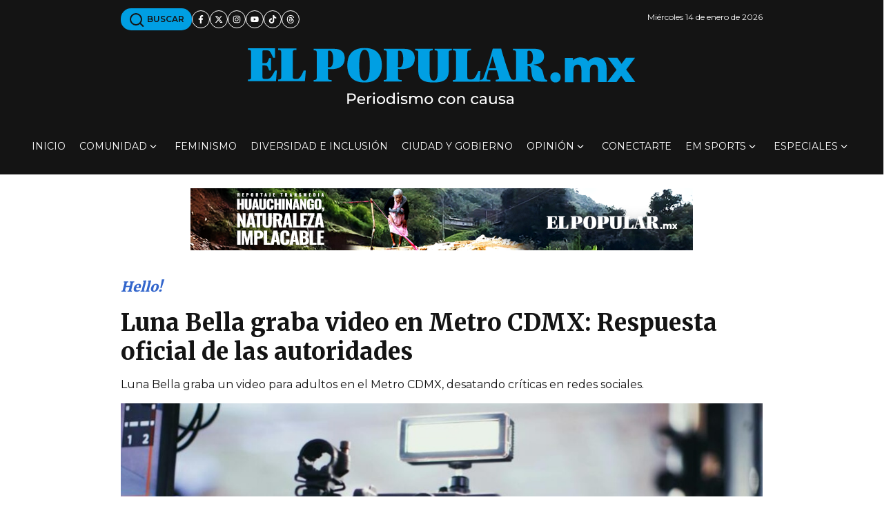

--- FILE ---
content_type: text/html; charset=utf-8
request_url: https://www.google.com/recaptcha/api2/aframe
body_size: 258
content:
<!DOCTYPE HTML><html><head><meta http-equiv="content-type" content="text/html; charset=UTF-8"></head><body><script nonce="MIl2Cvggl6_tHRkeCh1SFA">/** Anti-fraud and anti-abuse applications only. See google.com/recaptcha */ try{var clients={'sodar':'https://pagead2.googlesyndication.com/pagead/sodar?'};window.addEventListener("message",function(a){try{if(a.source===window.parent){var b=JSON.parse(a.data);var c=clients[b['id']];if(c){var d=document.createElement('img');d.src=c+b['params']+'&rc='+(localStorage.getItem("rc::a")?sessionStorage.getItem("rc::b"):"");window.document.body.appendChild(d);sessionStorage.setItem("rc::e",parseInt(sessionStorage.getItem("rc::e")||0)+1);localStorage.setItem("rc::h",'1768403541706');}}}catch(b){}});window.parent.postMessage("_grecaptcha_ready", "*");}catch(b){}</script></body></html>

--- FILE ---
content_type: application/javascript; charset=utf-8
request_url: https://fundingchoicesmessages.google.com/f/AGSKWxUE_BXIigIJdo_8ESipwVqp573sD5GYN-r9s-o4-f4vxafPen6Zv-gFFtnOdxeqNUJ3xr7-BG2rz0bJGckNaXLPnC20WsMn00D_P4r-YgGQzRbFd7o4T23W1hujGlDijqE6eULdpkMuKamRmqDPLGUWNvZgKiLbTzKMEL1nfF_4wr0BBwvgHTUSvPFv/_&Ads_DFP=/sponsored_by._ad_change./728x90h./admonitor-
body_size: -1290
content:
window['84fd09c9-cab5-43fc-a3b7-355a3cf0a245'] = true;